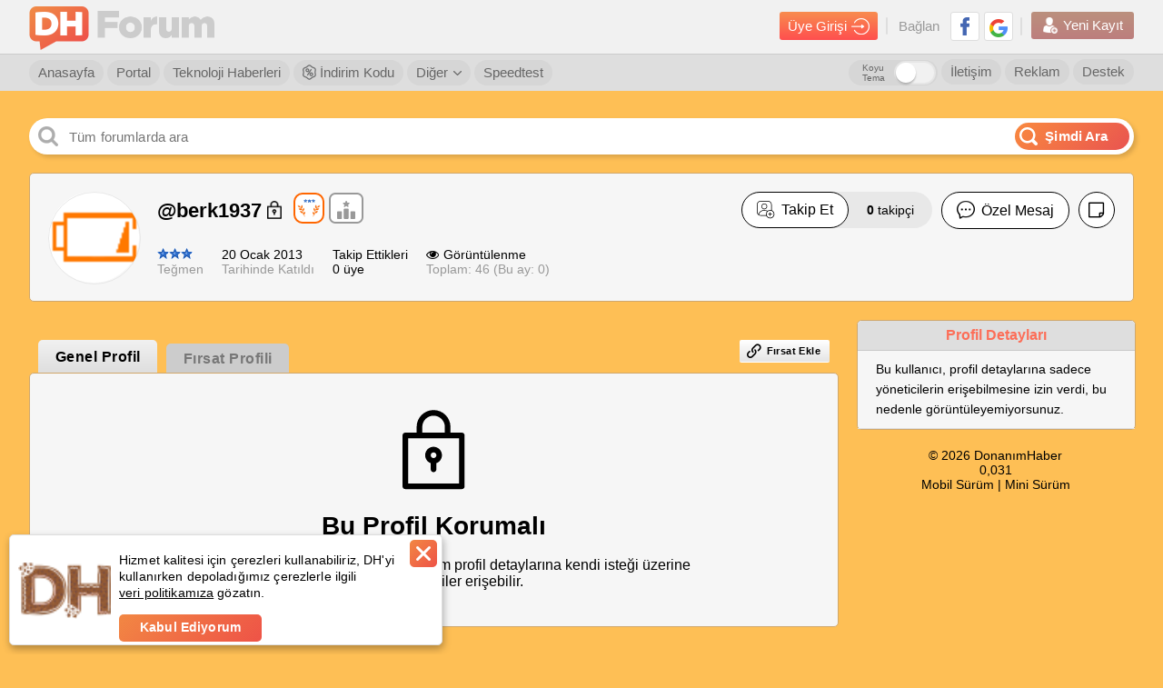

--- FILE ---
content_type: application/javascript; charset=utf-8
request_url: https://fundingchoicesmessages.google.com/f/AGSKWxX5CJeI2KWEAlWOvX2A5fFFzFmrblGur2oKZ1CmAhTNvzlZqjp9QuF6ZhViNlmv29RlubU2E6AGzsOg2SPP_TP_cAKvansQIguYF3PuEA-BtTgLSRrTFLmxLZAfwxm5GzIczmo4WZQhWKWCE9xPrNU9Qb8D0MNjJQCIxF66FCxJvQ4s0oGN5it_OTnF/_/adpai./ad_base..videoad4._590x105./pagead46.
body_size: -1291
content:
window['c4cfc106-85e0-4973-9646-9ea3e1df143b'] = true;